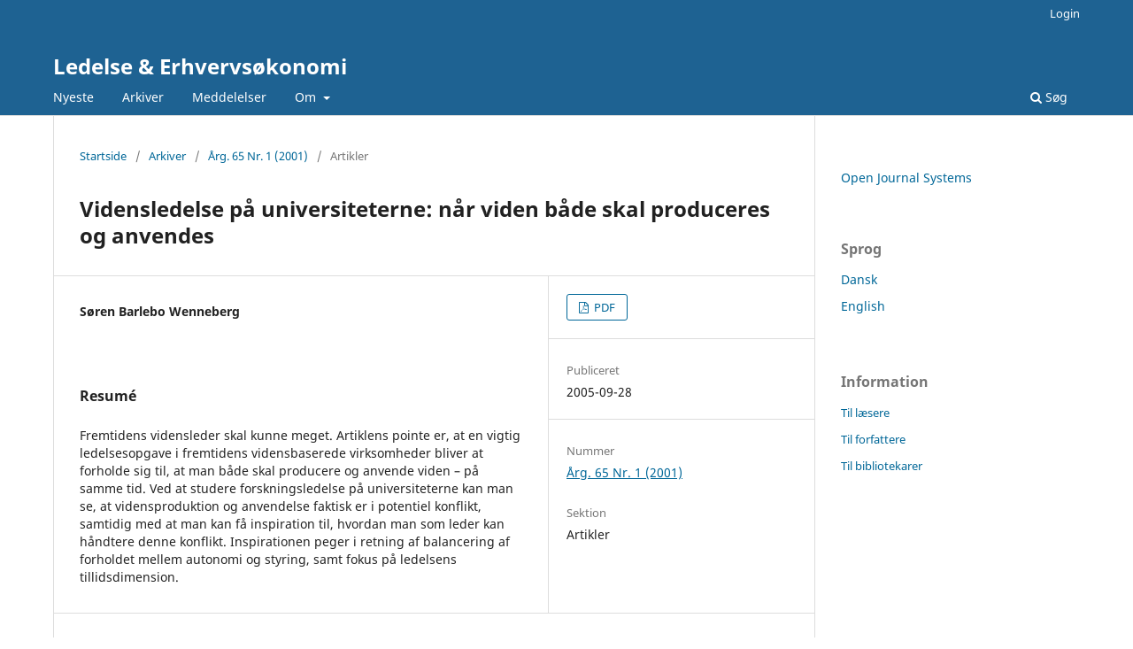

--- FILE ---
content_type: text/html; charset=utf-8
request_url: https://rauli.cbs.dk/index.php/loge/article/view/104
body_size: 4152
content:
<!DOCTYPE html>
<html lang="da-DK" xml:lang="da-DK">
<head>
	<meta charset="utf-8">
	<meta name="viewport" content="width=device-width, initial-scale=1.0">
	<title>
		Vidensledelse på universiteterne: når viden både skal produceres og anvendes
							| Ledelse & Erhvervsøkonomi
			</title>

	
<meta name="generator" content="Open Journal Systems 3.3.0.21" />
<link rel="schema.DC" href="http://purl.org/dc/elements/1.1/" />
<meta name="DC.Creator.PersonalName" content="Søren Barlebo Wenneberg"/>
<meta name="DC.Date.created" scheme="ISO8601" content="2005-09-28"/>
<meta name="DC.Date.dateSubmitted" scheme="ISO8601" content="2005-09-28"/>
<meta name="DC.Date.issued" scheme="ISO8601" content="2001-03-10"/>
<meta name="DC.Date.modified" scheme="ISO8601" content="2006-08-16"/>
<meta name="DC.Description" xml:lang="da" content="Fremtidens vidensleder skal kunne meget. Artiklens pointe er, at en vigtig ledelsesopgave i fremtidens vidensbaserede virksomheder bliver at forholde sig til, at man både skal producere og anvende viden – på samme tid. Ved at studere forskningsledelse på universiteterne kan man se, at vidensproduktion og anvendelse faktisk er i potentiel konflikt, samtidig med at man kan få inspiration til, hvordan man som leder kan håndtere denne konflikt. Inspirationen peger i retning af balancering af forholdet mellem autonomi og styring, samt fokus på ledelsens tillidsdimension."/>
<meta name="DC.Format" scheme="IMT" content="application/pdf"/>
<meta name="DC.Identifier" content="104"/>
<meta name="DC.Identifier.pageNumber" content="39-48"/>
<meta name="DC.Identifier.URI" content="https://rauli.cbs.dk/index.php/loge/article/view/104"/>
<meta name="DC.Language" scheme="ISO639-1" content="da"/>
<meta name="DC.Rights" content="Copyright (c)  "/>
<meta name="DC.Rights" content=""/>
<meta name="DC.Source" content="Ledelse &amp; Erhvervsøkonomi"/>
<meta name="DC.Source.ISSN" content="0902-3704"/>
<meta name="DC.Source.Issue" content="1"/>
<meta name="DC.Source.Volume" content="65"/>
<meta name="DC.Source.URI" content="https://rauli.cbs.dk/index.php/loge"/>
<meta name="DC.Title" content="Vidensledelse på universiteterne: når viden både skal produceres og anvendes"/>
<meta name="DC.Type" content="Text.Serial.Journal"/>
<meta name="DC.Type.articleType" content="Artikler"/>
<meta name="gs_meta_revision" content="1.1"/>
<meta name="citation_journal_title" content="Ledelse &amp; Erhvervsøkonomi"/>
<meta name="citation_journal_abbrev" content="loge"/>
<meta name="citation_issn" content="0902-3704"/> 
<meta name="citation_author" content="Søren Barlebo Wenneberg"/>
<meta name="citation_title" content="Vidensledelse på universiteterne: når viden både skal produceres og anvendes"/>
<meta name="citation_language" content="da"/>
<meta name="citation_date" content="2001"/>
<meta name="citation_volume" content="65"/>
<meta name="citation_issue" content="1"/>
<meta name="citation_firstpage" content="39"/>
<meta name="citation_lastpage" content="48"/>
<meta name="citation_abstract_html_url" content="https://rauli.cbs.dk/index.php/loge/article/view/104"/>
<meta name="citation_pdf_url" content="https://rauli.cbs.dk/index.php/loge/article/download/104/112"/>
	<link rel="stylesheet" href="https://rauli.cbs.dk/index.php/loge/$$$call$$$/page/page/css?name=stylesheet" type="text/css" /><link rel="stylesheet" href="https://rauli.cbs.dk/index.php/loge/$$$call$$$/page/page/css?name=font" type="text/css" /><link rel="stylesheet" href="https://rauli.cbs.dk/lib/pkp/styles/fontawesome/fontawesome.css?v=3.3.0.21" type="text/css" />
<script>NS_CSM_td=291912875;NS_CSM_pd=275116665;NS_CSM_u="/clm10";NS_CSM_col="AAAAAAUmd9NG0dpYzjJr4EhNZhMj4Ee6ToPw3eUplx4+gmk2m0eAS0fhutNcZJ+MwXe3LUNob0Z+iVS4IsfsF9Z6LGVW";</script><script type="text/javascript">function sendTimingInfoInit(){setTimeout(sendTimingInfo,0)}function sendTimingInfo(){var wp=window.performance;if(wp){var c1,c2,t;c1=wp.timing;if(c1){var cm={};cm.ns=c1.navigationStart;if((t=c1.unloadEventStart)>0)cm.us=t;if((t=c1.unloadEventEnd)>0)cm.ue=t;if((t=c1.redirectStart)>0)cm.rs=t;if((t=c1.redirectEnd)>0)cm.re=t;cm.fs=c1.fetchStart;cm.dls=c1.domainLookupStart;cm.dle=c1.domainLookupEnd;cm.cs=c1.connectStart;cm.ce=c1.connectEnd;if((t=c1.secureConnectionStart)>0)cm.scs=t;cm.rqs=c1.requestStart;cm.rss=c1.responseStart;cm.rse=c1.responseEnd;cm.dl=c1.domLoading;cm.di=c1.domInteractive;cm.dcls=c1.domContentLoadedEventStart;cm.dcle=c1.domContentLoadedEventEnd;cm.dc=c1.domComplete;if((t=c1.loadEventStart)>0)cm.ls=t;if((t=c1.loadEventEnd)>0)cm.le=t;cm.tid=NS_CSM_td;cm.pid=NS_CSM_pd;cm.ac=NS_CSM_col;var xhttp=new XMLHttpRequest();if(xhttp){var JSON=JSON||{};JSON.stringify=JSON.stringify||function(ob){var t=typeof(ob);if(t!="object"||ob===null){if(t=="string")ob='"'+ob+'"';return String(ob);}else{var n,v,json=[],arr=(ob&&ob.constructor==Array);for(n in ob){v=ob[n];t=typeof(v);if(t=="string")v='"'+v+'"';else if(t=="object"&&v!==null)v=JSON.stringify(v);json.push((arr?"":'"'+n+'":')+String(v));}return(arr?"[":"{")+String(json)+(arr?"]":"}");}};xhttp.open("POST",NS_CSM_u,true);xhttp.send(JSON.stringify(cm));}}}}if(window.addEventListener)window.addEventListener("load",sendTimingInfoInit,false);else if(window.attachEvent)window.attachEvent("onload",sendTimingInfoInit);else window.onload=sendTimingInfoInit;</script></head>
<body class="pkp_page_article pkp_op_view" dir="ltr">

	<div class="pkp_structure_page">

				<header class="pkp_structure_head" id="headerNavigationContainer" role="banner">
						
 <nav class="cmp_skip_to_content" aria-label="Gå til indholdslinks">
	<a href="#pkp_content_main">Spring til hovedindhold</a>
	<a href="#siteNav">Spring til hovednavigations-menu</a>
		<a href="#pkp_content_footer">Spring til bundtekst</a>
</nav>

			<div class="pkp_head_wrapper">

				<div class="pkp_site_name_wrapper">
					<button class="pkp_site_nav_toggle">
						<span>Open Menu</span>
					</button>
										<div class="pkp_site_name">
																<a href="						https://rauli.cbs.dk/index.php/loge/index
					" class="is_text">Ledelse &amp; Erhvervsøkonomi</a>
										</div>
				</div>

				
				<nav class="pkp_site_nav_menu" aria-label="Websteds-navigation">
					<a id="siteNav"></a>
					<div class="pkp_navigation_primary_row">
						<div class="pkp_navigation_primary_wrapper">
																				<ul id="navigationPrimary" class="pkp_navigation_primary pkp_nav_list">
								<li class="">
				<a href="https://rauli.cbs.dk/index.php/loge/issue/current">
					Nyeste
				</a>
							</li>
								<li class="">
				<a href="https://rauli.cbs.dk/index.php/loge/issue/archive">
					Arkiver
				</a>
							</li>
								<li class="">
				<a href="https://rauli.cbs.dk/index.php/loge/announcement">
					Meddelelser
				</a>
							</li>
								<li class="">
				<a href="https://rauli.cbs.dk/index.php/loge/about">
					Om
				</a>
									<ul>
																					<li class="">
									<a href="https://rauli.cbs.dk/index.php/loge/about">
										Om tidsskriftet
									</a>
								</li>
																												<li class="">
									<a href="https://rauli.cbs.dk/index.php/loge/about/submissions">
										Indsendelser
									</a>
								</li>
																												<li class="">
									<a href="https://rauli.cbs.dk/index.php/loge/about/editorialTeam">
										Redaktionsgruppe
									</a>
								</li>
																												<li class="">
									<a href="https://rauli.cbs.dk/index.php/loge/about/privacy">
										Erklæring om beskyttelse af personlige oplysninger
									</a>
								</li>
																												<li class="">
									<a href="https://rauli.cbs.dk/index.php/loge/about/contact">
										Kontaktperson
									</a>
								</li>
																		</ul>
							</li>
			</ul>

				

																						<div class="pkp_navigation_search_wrapper">
									<a href="https://rauli.cbs.dk/index.php/loge/search" class="pkp_search pkp_search_desktop">
										<span class="fa fa-search" aria-hidden="true"></span>
										Søg
									</a>
								</div>
													</div>
					</div>
					<div class="pkp_navigation_user_wrapper" id="navigationUserWrapper">
							<ul id="navigationUser" class="pkp_navigation_user pkp_nav_list">
															<li class="profile">
				<a href="https://rauli.cbs.dk/index.php/loge/login">
					Login
				</a>
							</li>
										</ul>

					</div>
				</nav>
			</div><!-- .pkp_head_wrapper -->
		</header><!-- .pkp_structure_head -->

						<div class="pkp_structure_content has_sidebar">
			<div class="pkp_structure_main" role="main">
				<a id="pkp_content_main"></a>

<div class="page page_article">
			<nav class="cmp_breadcrumbs" role="navigation" aria-label="Du er her:">
	<ol>
		<li>
			<a href="https://rauli.cbs.dk/index.php/loge/index">
				Startside
			</a>
			<span class="separator">/</span>
		</li>
		<li>
			<a href="https://rauli.cbs.dk/index.php/loge/issue/archive">
				Arkiver
			</a>
			<span class="separator">/</span>
		</li>
					<li>
				<a href="https://rauli.cbs.dk/index.php/loge/issue/view/17">
					Årg. 65 Nr. 1 (2001)
				</a>
				<span class="separator">/</span>
			</li>
				<li class="current" aria-current="page">
			<span aria-current="page">
									Artikler
							</span>
		</li>
	</ol>
</nav>
	
		  	 <article class="obj_article_details">

		
	<h1 class="page_title">
		Vidensledelse på universiteterne: når viden både skal produceres og anvendes
	</h1>

	
	<div class="row">
		<div class="main_entry">

							<section class="item authors">
					<h2 class="pkp_screen_reader">Forfattere</h2>
					<ul class="authors">
											<li>
							<span class="name">
								Søren Barlebo Wenneberg
							</span>
																				</li>
										</ul>
				</section>
			
						
						
										<section class="item abstract">
					<h2 class="label">Resumé</h2>
					Fremtidens vidensleder skal kunne meget. Artiklens pointe er, at en vigtig ledelsesopgave i fremtidens vidensbaserede virksomheder bliver at forholde sig til, at man både skal producere og anvende viden – på samme tid. Ved at studere forskningsledelse på universiteterne kan man se, at vidensproduktion og anvendelse faktisk er i potentiel konflikt, samtidig med at man kan få inspiration til, hvordan man som leder kan håndtere denne konflikt. Inspirationen peger i retning af balancering af forholdet mellem autonomi og styring, samt fokus på ledelsens tillidsdimension.
				</section>
			
			

																			
						
		</div><!-- .main_entry -->

		<div class="entry_details">

						
										<div class="item galleys">
					<h2 class="pkp_screen_reader">
						Downloads
					</h2>
					<ul class="value galleys_links">
													<li>
								
	
							

<a class="obj_galley_link pdf" href="https://rauli.cbs.dk/index.php/loge/article/view/104/112">

		
	PDF

	</a>
							</li>
											</ul>
				</div>
						
						<div class="item published">
				<section class="sub_item">
					<h2 class="label">
						Publiceret
					</h2>
					<div class="value">
																			<span>2005-09-28</span>
																	</div>
				</section>
							</div>
			
						
										<div class="item issue">

											<section class="sub_item">
							<h2 class="label">
								Nummer
							</h2>
							<div class="value">
								<a class="title" href="https://rauli.cbs.dk/index.php/loge/issue/view/17">
									Årg. 65 Nr. 1 (2001)
								</a>
							</div>
						</section>
					
											<section class="sub_item">
							<h2 class="label">
								Sektion
							</h2>
							<div class="value">
								Artikler
							</div>
						</section>
					
									</div>
			
						
						
			

		</div><!-- .entry_details -->
	</div><!-- .row -->

</article>

	

</div><!-- .page -->

	</div><!-- pkp_structure_main -->

									<div class="pkp_structure_sidebar left" role="complementary" aria-label="Sidemenu">
				<div class="pkp_block block_developed_by">
	<h2 class="pkp_screen_reader">
		Udviklet af
	</h2>

	<div class="content">
		<a href="http://pkp.sfu.ca/ojs/">
			Open Journal Systems
		</a>
	</div>
</div>
<div class="pkp_block block_language">
	<h2 class="title">
		Sprog
	</h2>

	<div class="content">
		<ul>
							<li class="locale_da_DK current" lang="da-DK">
					<a href="https://rauli.cbs.dk/index.php/loge/user/setLocale/da_DK?source=%2Findex.php%2Floge%2Farticle%2Fview%2F104">
						Dansk
					</a>
				</li>
							<li class="locale_en_US" lang="en-US">
					<a href="https://rauli.cbs.dk/index.php/loge/user/setLocale/en_US?source=%2Findex.php%2Floge%2Farticle%2Fview%2F104">
						English
					</a>
				</li>
					</ul>
	</div>
</div><!-- .block_language -->
<div class="pkp_block block_information">
	<h2 class="title">Information</h2>
	<div class="content">
		<ul>
							<li>
					<a href="https://rauli.cbs.dk/index.php/loge/information/readers">
						Til læsere
					</a>
				</li>
										<li>
					<a href="https://rauli.cbs.dk/index.php/loge/information/authors">
						Til forfattere
					</a>
				</li>
										<li>
					<a href="https://rauli.cbs.dk/index.php/loge/information/librarians">
						Til bibliotekarer
					</a>
				</li>
					</ul>
	</div>
</div>

			</div><!-- pkp_sidebar.left -->
			</div><!-- pkp_structure_content -->

<div class="pkp_structure_footer_wrapper" role="contentinfo">
	<a id="pkp_content_footer"></a>

	<div class="pkp_structure_footer">

		
		<div class="pkp_brand_footer" role="complementary">
			<a href="https://rauli.cbs.dk/index.php/loge/about/aboutThisPublishingSystem">
				<img alt="Mere information om dette publiceringssystem, platform og workflow fra OJS/PKP." src="https://rauli.cbs.dk/templates/images/ojs_brand.png">
			</a>
		</div>
	</div>
</div><!-- pkp_structure_footer_wrapper -->

</div><!-- pkp_structure_page -->

<script src="https://rauli.cbs.dk/lib/pkp/lib/vendor/components/jquery/jquery.min.js?v=3.3.0.21" type="text/javascript"></script><script src="https://rauli.cbs.dk/lib/pkp/lib/vendor/components/jqueryui/jquery-ui.min.js?v=3.3.0.21" type="text/javascript"></script><script src="https://rauli.cbs.dk/plugins/themes/default/js/lib/popper/popper.js?v=3.3.0.21" type="text/javascript"></script><script src="https://rauli.cbs.dk/plugins/themes/default/js/lib/bootstrap/util.js?v=3.3.0.21" type="text/javascript"></script><script src="https://rauli.cbs.dk/plugins/themes/default/js/lib/bootstrap/dropdown.js?v=3.3.0.21" type="text/javascript"></script><script src="https://rauli.cbs.dk/plugins/themes/default/js/main.js?v=3.3.0.21" type="text/javascript"></script>


</body>
</html>
